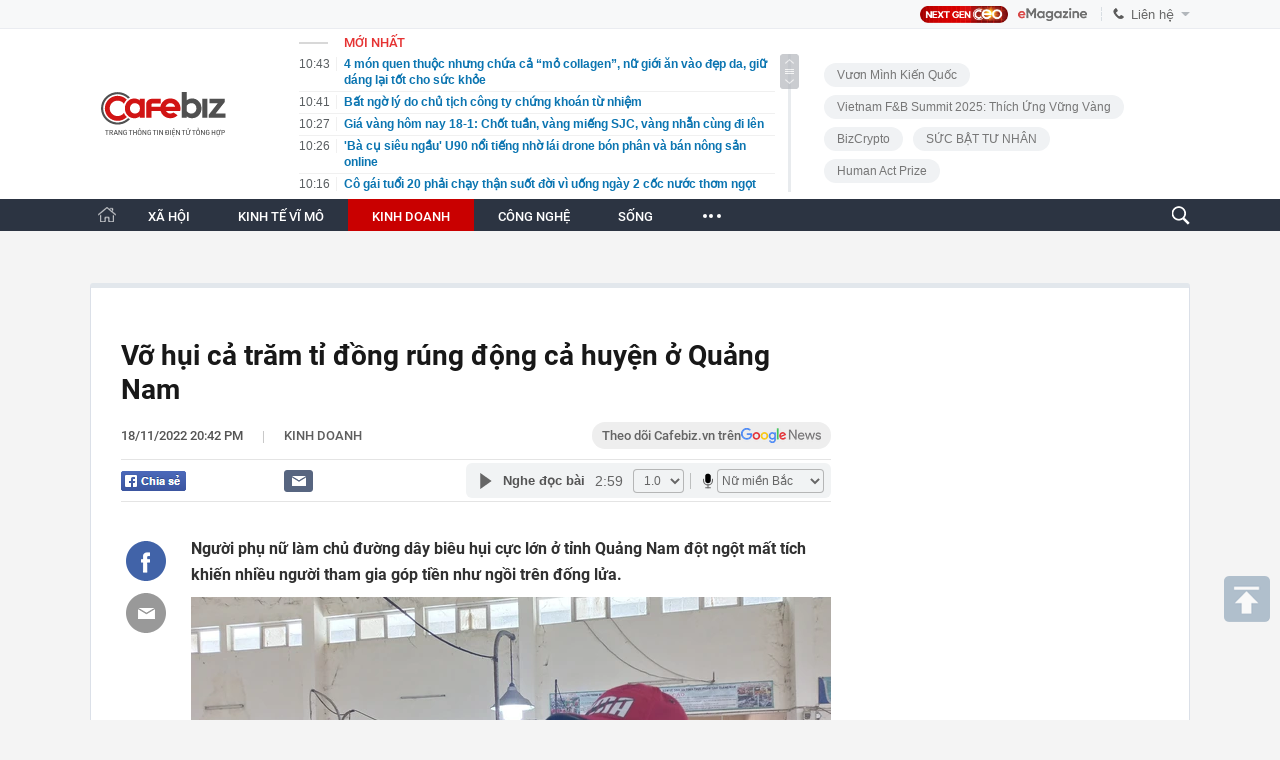

--- FILE ---
content_type: text/html; charset=utf-8
request_url: https://cafebiz.vn/ajaxData/TinMoiOnHeader.chn
body_size: 2933
content:
<li>
            <a href="/4-mon-quen-thuoc-nhung-chua-ca-mo-collagen-nu-gioi-an-vao-dep-da-giu-dang-lai-tot-cho-suc-khoe-176260118073138051.chn" title="4 món quen thuộc nhưng chứa cả “mỏ collagen”, nữ giới ăn vào đẹp da, giữ dáng lại tốt cho sức khỏe">
                <span class="time">10:43</span>
                <span class="text">4 món quen thuộc nhưng chứa cả “mỏ collagen”, nữ giới ăn vào đẹp da, giữ dáng lại tốt cho sức khỏe</span>
            </a>
        </li>
            <li>
            <a href="/bat-ngo-ly-do-chu-tich-cong-ty-chung-khoan-tu-nhiem-176260118100209159.chn" title="Bất ngờ lý do chủ tịch công ty chứng khoán từ nhiệm">
                <span class="time">10:41</span>
                <span class="text">Bất ngờ lý do chủ tịch công ty chứng khoán từ nhiệm</span>
            </a>
        </li>
            <li>
            <a href="/gia-vang-hom-nay-18-1-chot-tuan-vang-mieng-sjc-vang-nhan-cung-di-len-176260118095920958.chn" title="Giá vàng hôm nay 18-1: Chốt tuần, vàng miếng SJC, vàng nhẫn cùng đi lên">
                <span class="time">10:27</span>
                <span class="text">Giá vàng hôm nay 18-1: Chốt tuần, vàng miếng SJC, vàng nhẫn cùng đi lên</span>
            </a>
        </li>
            <li>
            <a href="/ba-cu-sieu-ngau-u90-noi-tieng-nho-lai-drone-bon-phan-va-ban-nong-san-online-17626011807270686.chn" title="&#039;Bà cụ siêu ngầu&#039; U90 nổi tiếng nhờ lái drone bón phân và bán nông sản online">
                <span class="time">10:26</span>
                <span class="text">&#039;Bà cụ siêu ngầu&#039; U90 nổi tiếng nhờ lái drone bón phân và bán nông sản online</span>
            </a>
        </li>
            <li>
            <a href="/co-gai-tuoi-20-phai-chay-than-suot-doi-vi-uong-ngay-2-coc-nuoc-thom-ngot-nguoi-tre-me-tit-176260118072950701.chn" title="Cô gái tuổi 20 phải chạy thận suốt đời vì uống ngày 2 cốc nước thơm ngọt người trẻ &quot;mê tít&quot;">
                <span class="time">10:16</span>
                <span class="text">Cô gái tuổi 20 phải chạy thận suốt đời vì uống ngày 2 cốc nước thơm ngọt người trẻ &quot;mê tít&quot;</span>
            </a>
        </li>
            <li>
            <a href="/imexpharm-lot-tam-ngam-thau-tom-cua-ong-lon-duoc-pham-trung-quoc-176260118095810184.chn" title="Imexpharm lọt tầm ngắm thâu tóm của ông lớn dược phẩm Trung Quốc">
                <span class="time">10:11</span>
                <span class="text">Imexpharm lọt tầm ngắm thâu tóm của ông lớn dược phẩm Trung Quốc</span>
            </a>
        </li>
            <li>
            <a href="/khong-phai-no-luc-3-kieu-nguoi-nay-quyet-dinh-ban-se-di-xa-den-dau-17626011807190339.chn" title="Không phải nỗ lực, 3 kiểu người này quyết định bạn sẽ đi xa đến đâu">
                <span class="time">10:00</span>
                <span class="text">Không phải nỗ lực, 3 kiểu người này quyết định bạn sẽ đi xa đến đâu</span>
            </a>
        </li>
            <li>
            <a href="/ca-si-phuong-linh-bat-ngo-khoe-lai-43-tu-chung-khoan-om-vhm-tu-gia-47-vao-dung-song-co-phieu-dnnn-vien-thong-176260118095412522.chn" title="Ca sĩ Phương Linh bất ngờ khoe lãi 43% từ chứng khoán, &quot;ôm&quot; VHM từ giá 47, vào đúng &quot;sóng&quot; cổ phiếu DNNN, viễn thông">
                <span class="time">09:59</span>
                <span class="text">Ca sĩ Phương Linh bất ngờ khoe lãi 43% từ chứng khoán, &quot;ôm&quot; VHM từ giá 47, vào đúng &quot;sóng&quot; cổ phiếu DNNN, viễn thông</span>
            </a>
        </li>
            <li>
            <a href="/qua-tai-truong-lop-o-tphcm-hoc-sinh-phai-hoc-3-ca-moi-ngay-176260118075538733.chn" title="Quá tải trường lớp ở TPHCM: Học sinh phải học 3 ca mỗi ngày">
                <span class="time">09:45</span>
                <span class="text">Quá tải trường lớp ở TPHCM: Học sinh phải học 3 ca mỗi ngày</span>
            </a>
        </li>
            <li>
            <a href="/vanh-dai-25-qua-cau-giay-tai-khoi-dong-sau-nhieu-nam-tri-tre-176260118075708713.chn" title="Vành đai 2,5 qua Cầu Giấy ‘tái khởi động’ sau nhiều năm trì trệ">
                <span class="time">09:30</span>
                <span class="text">Vành đai 2,5 qua Cầu Giấy ‘tái khởi động’ sau nhiều năm trì trệ</span>
            </a>
        </li>
            <li>
            <a href="/quoc-gia-so-huu-dong-tien-tang-manh-nhat-the-gioi-so-voi-usd-17626011807510911.chn" title="Quốc gia sở hữu đồng tiền tăng mạnh nhất thế giới so với USD">
                <span class="time">09:15</span>
                <span class="text">Quốc gia sở hữu đồng tiền tăng mạnh nhất thế giới so với USD</span>
            </a>
        </li>
            <li>
            <a href="/khoang-cach-lon-nhat-trong-quan-he-cha-me-va-con-cai-khong-phai-la-khac-biet-the-he-176260118090538746.chn" title="Khoảng cách lớn nhất trong quan hệ cha mẹ và con cái không phải là khác biệt thế hệ">
                <span class="time">09:05</span>
                <span class="text">Khoảng cách lớn nhất trong quan hệ cha mẹ và con cái không phải là khác biệt thế hệ</span>
            </a>
        </li>
            <li>
            <a href="/154-chu-xe-may-o-to-bi-phat-nguoi-trong-danh-sach-sau-nhanh-chong-nop-phat-theo-nghi-dinh-168-176260118074754819.chn" title="154 chủ xe máy, ô tô bị phạt nguội trong danh sách sau nhanh chóng nộp phạt theo Nghị định 168">
                <span class="time">09:00</span>
                <span class="text">154 chủ xe máy, ô tô bị phạt nguội trong danh sách sau nhanh chóng nộp phạt theo Nghị định 168</span>
            </a>
        </li>
            <li>
            <a href="/vi-sao-mot-nguoi-duoc-chan-doan-mac-chung-tam-than-phan-liet-the-hoang-tuong-lai-co-the-lam-rung-chuyen-new-york-bang-22-qua-bom-176260118072052143.chn" title="Vì sao một người được chẩn đoán mắc chứng tâm thần phân liệt thể hoang tưởng lại có thể làm rung chuyển New York bằng 22 quả bom">
                <span class="time">09:00</span>
                <span class="text">Vì sao một người được chẩn đoán mắc chứng tâm thần phân liệt thể hoang tưởng lại có thể làm rung chuyển New York bằng 22 quả bom</span>
            </a>
        </li>
            <li>
            <a href="/nguoi-dan-thu-phu-trong-dao-o-ha-noi-tat-bat-chuan-bi-cho-tet-nguyen-dan-176260118074320194.chn" title="Người dân &#039;thủ phủ&#039; trồng đào ở Hà Nội tất bật chuẩn bị cho Tết Nguyên đán">
                <span class="time">08:46</span>
                <span class="text">Người dân &#039;thủ phủ&#039; trồng đào ở Hà Nội tất bật chuẩn bị cho Tết Nguyên đán</span>
            </a>
        </li>
            <li>
            <a href="/nhung-phan-thuong-toi-te-nhat-trong-tiec-tat-nien-cong-ty-tha-dung-trung-con-hon-17626011807242832.chn" title="Những phần thưởng tồi tệ nhất trong tiệc tất niên công ty, thà đừng trúng còn hơn">
                <span class="time">08:36</span>
                <span class="text">Những phần thưởng tồi tệ nhất trong tiệc tất niên công ty, thà đừng trúng còn hơn</span>
            </a>
        </li>
            <li>
            <a href="/gia-chung-cu-tai-ha-noi-va-tp-ho-chi-minh-tang-toi-hon-20-30-trong-nam-2025-176260118072644676.chn" title="Giá chung cư tại Hà Nội và TP Hồ Chí Minh tăng tới hơn 20-30% trong năm 2025">
                <span class="time">08:30</span>
                <span class="text">Giá chung cư tại Hà Nội và TP Hồ Chí Minh tăng tới hơn 20-30% trong năm 2025</span>
            </a>
        </li>
            <li>
            <a href="/duong-qua-co-phai-lua-chon-tot-nhat-cho-tieu-long-nu-mot-chi-tiet-cua-kim-dung-it-ai-de-y-da-giai-dap-176260118072158513.chn" title="Dương Quá có phải lựa chọn tốt nhất cho Tiểu Long Nữ: Một chi tiết của Kim Dung ít ai để ý đã giải đáp">
                <span class="time">08:30</span>
                <span class="text">Dương Quá có phải lựa chọn tốt nhất cho Tiểu Long Nữ: Một chi tiết của Kim Dung ít ai để ý đã giải đáp</span>
            </a>
        </li>
            <li>
            <a href="/phat-hien-10-tan-xuc-xich-nam-lon-khong-ro-nguon-goc-tai-kho-dong-lanh-o-ha-noi-176260118072930935.chn" title="Phát hiện 10 tấn xúc xích, nầm lợn không rõ nguồn gốc tại kho đông lạnh ở Hà Nội">
                <span class="time">08:25</span>
                <span class="text">Phát hiện 10 tấn xúc xích, nầm lợn không rõ nguồn gốc tại kho đông lạnh ở Hà Nội</span>
            </a>
        </li>
            <li>
            <a href="/tu-nam-2026-nguoi-dan-phai-lam-lai-so-do-ngay-neu-thuoc-6-truong-hop-nay-176260118072355471.chn" title="Từ năm 2026, người dân phải làm lại Sổ đỏ ngay nếu thuộc 6 trường hợp này">
                <span class="time">08:20</span>
                <span class="text">Từ năm 2026, người dân phải làm lại Sổ đỏ ngay nếu thuộc 6 trường hợp này</span>
            </a>
        </li>
    <!--s: 18/01/2026 10:43:33-->  <!--CachedInfo:LastModifiedDate: 18/01/2026 10:43:33 | TimeCD: -->

--- FILE ---
content_type: text/html; charset=utf-8
request_url: https://cafebiz.vn/ajaxData/getBoxHotHome.chn
body_size: 2007
content:
<div id="boxNewest" class="slwrap clearfix">
        <div class="tab title">
            <h3>NỔI BẬT TRANG CHỦ</h3>
        </div>
        <div class="">
            <div class="noi-bat-trang-chu">
                <div id="NoiBat1">
                                                            <div class="tin-noi-bat first">
                        <a href="/bau-duc-choi-lon-thuong-160-can-ho-tien-ti-cho-nhan-vien-176260118072120863.chn" title="Bầu Đức &quot;chơi lớn&quot;, thưởng 160 căn hộ tiền tỉ cho nhân viên" data-popup-url="/bau-duc-choi-lon-thuong-160-can-ho-tien-ti-cho-nhan-vien-176260118072120863.chn"
                            class="show-popup visit-popup">
                            <h3 class="title">Bầu Đức &quot;chơi lớn&quot;, thưởng 160 căn hộ tiền tỉ cho nhân viên</h3>
                        </a>
                        <p class="desc">
                            Bầu Đức gây sốc khi tuyên bố tặng 160 căn hộ cho các nhân viên đã cùng ông vực dậy Công ty CP Hoàng Anh Gia Lai
                        </p>
                        <a href="/bau-duc-choi-lon-thuong-160-can-ho-tien-ti-cho-nhan-vien-176260118072120863.chn" title="Bầu Đức &quot;chơi lớn&quot;, thưởng 160 căn hộ tiền tỉ cho nhân viên" data-popup-url="/bau-duc-choi-lon-thuong-160-can-ho-tien-ti-cho-nhan-vien-176260118072120863.chn"
                            class="show-popup visit-popup">
                            <img loading="lazy" src="https://cafebiz.cafebizcdn.vn/zoom/370_230/162123310254002176/2026/1/18/avatar1768695636907-1768695637181336703072.jpeg"
                                class="cover" title="Bầu Đức &quot;chơi lớn&quot;, thưởng 160 căn hộ tiền tỉ cho nhân viên" width="254" height="153">
                        </a>
                    </div>
                                                        </div>
                <div id="NoiBat2">
                                                                                                    <div class="tin-noi-bat">
                        <a title="Từ năm 2026, người dân phải làm lại Sổ đỏ ngay nếu thuộc 6 trường hợp này" href="/tu-nam-2026-nguoi-dan-phai-lam-lai-so-do-ngay-neu-thuoc-6-truong-hop-nay-176260118072355471.chn" data-popup-url="/tu-nam-2026-nguoi-dan-phai-lam-lai-so-do-ngay-neu-thuoc-6-truong-hop-nay-176260118072355471.chn"
                            class="show-popup visit-popup"
                            newsType="0">
                            <img src="https://cafebiz.cafebizcdn.vn/zoom/223_140/162123310254002176/2026/1/18/avatar1768695796942-1768695797271352627490.jpg" class="cover" title="Từ năm 2026, người dân phải làm lại Sổ đỏ ngay nếu thuộc 6 trường hợp này" width="254"
                                height="153" loading="lazy">
                        </a>
                        
                        <a href="/tu-nam-2026-nguoi-dan-phai-lam-lai-so-do-ngay-neu-thuoc-6-truong-hop-nay-176260118072355471.chn" title="Từ năm 2026, người dân phải làm lại Sổ đỏ ngay nếu thuộc 6 trường hợp này" data-popup-url="/tu-nam-2026-nguoi-dan-phai-lam-lai-so-do-ngay-neu-thuoc-6-truong-hop-nay-176260118072355471.chn"
                            class="show-popup visit-popup">
                            <h3 class="title">Từ năm 2026, người dân phải làm lại Sổ đỏ ngay nếu thuộc 6 trường hợp này</h3>
                        </a>
                        <p class="desc">
                            Nghị định 101/2024/NĐ-CP đã quy định cụ thể 6 trường hợp mà người sử dụng đất bắt buộc phải thực hiện thủ tục cấp mới Giấy chứng nhận (Sổ đỏ, Sổ hồng) thay vì chỉ xác nhận biến động như trước đây. Đây là thay đổi quan trọng mà người dân cần nắm bắt trong năm 2026.
                        </p>
                    </div>
                                                                                <div class="tin-noi-bat">
                        <a title="Chủ tịch SN 1990 tài hoa vừa qua đời: Top 10 NEU, bỏ việc ngân hàng về &#039;hồi sinh&#039; nhà máy nát thành công ty nhôm hàng đầu" href="/chu-tich-sn-1990-tai-hoa-vua-qua-doi-top-10-neu-bo-viec-ngan-hang-ve-hoi-sinh-nha-may-nat-thanh-cong-ty-nhom-hang-dau-176260117101341224.chn" data-popup-url="/chu-tich-sn-1990-tai-hoa-vua-qua-doi-top-10-neu-bo-viec-ngan-hang-ve-hoi-sinh-nha-may-nat-thanh-cong-ty-nhom-hang-dau-176260117101341224.chn"
                            class="show-popup visit-popup"
                            newsType="0">
                            <img src="https://cafebiz.cafebizcdn.vn/zoom/223_140/162123310254002176/2026/1/17/avatar1768619573976-17686195750041495499356.jpg" class="cover" title="Chủ tịch SN 1990 tài hoa vừa qua đời: Top 10 NEU, bỏ việc ngân hàng về &#039;hồi sinh&#039; nhà máy nát thành công ty nhôm hàng đầu" width="254"
                                height="153" loading="lazy">
                        </a>
                        
                        <a href="/chu-tich-sn-1990-tai-hoa-vua-qua-doi-top-10-neu-bo-viec-ngan-hang-ve-hoi-sinh-nha-may-nat-thanh-cong-ty-nhom-hang-dau-176260117101341224.chn" title="Chủ tịch SN 1990 tài hoa vừa qua đời: Top 10 NEU, bỏ việc ngân hàng về &#039;hồi sinh&#039; nhà máy nát thành công ty nhôm hàng đầu" data-popup-url="/chu-tich-sn-1990-tai-hoa-vua-qua-doi-top-10-neu-bo-viec-ngan-hang-ve-hoi-sinh-nha-may-nat-thanh-cong-ty-nhom-hang-dau-176260117101341224.chn"
                            class="show-popup visit-popup">
                            <h3 class="title">Chủ tịch SN 1990 tài hoa vừa qua đời: Top 10 NEU, bỏ việc ngân hàng về &#039;hồi sinh&#039; nhà máy nát thành công ty nhôm hàng đầu</h3>
                        </a>
                        <p class="desc">
                            Anh Dũng sinh năm 1990, Chủ tịch HĐQT Công ty Cổ phần Pramac, là một doanh nhân trẻ nổi bật trong lĩnh vực vật liệu xây dựng, đặc biệt là sản xuất nhôm.
                        </p>
                    </div>
                                                                                <div class="tin-noi-bat">
                        <a title="Cái kết đắng cho canh bạc xe điện: Doanh số Porsche giảm mạnh nhất 15 năm, phải vội vã quay về với động cơ xăng" href="/cai-ket-dang-cho-canh-bac-xe-dien-doanh-so-porsche-giam-manh-nhat-15-nam-phai-voi-va-quay-ve-voi-dong-co-xang-176260117091814527.chn" data-popup-url="/cai-ket-dang-cho-canh-bac-xe-dien-doanh-so-porsche-giam-manh-nhat-15-nam-phai-voi-va-quay-ve-voi-dong-co-xang-176260117091814527.chn"
                            class="show-popup visit-popup"
                            newsType="0">
                            <img src="https://cafebiz.cafebizcdn.vn/zoom/223_140/162123310254002176/2026/1/17/avatar1768616122848-17686161233741125635632.png" class="cover" title="Cái kết đắng cho canh bạc xe điện: Doanh số Porsche giảm mạnh nhất 15 năm, phải vội vã quay về với động cơ xăng" width="254"
                                height="153" loading="lazy">
                        </a>
                        
                        <a href="/cai-ket-dang-cho-canh-bac-xe-dien-doanh-so-porsche-giam-manh-nhat-15-nam-phai-voi-va-quay-ve-voi-dong-co-xang-176260117091814527.chn" title="Cái kết đắng cho canh bạc xe điện: Doanh số Porsche giảm mạnh nhất 15 năm, phải vội vã quay về với động cơ xăng" data-popup-url="/cai-ket-dang-cho-canh-bac-xe-dien-doanh-so-porsche-giam-manh-nhat-15-nam-phai-voi-va-quay-ve-voi-dong-co-xang-176260117091814527.chn"
                            class="show-popup visit-popup">
                            <h3 class="title">Cái kết đắng cho canh bạc xe điện: Doanh số Porsche giảm mạnh nhất 15 năm, phải vội vã quay về với động cơ xăng</h3>
                        </a>
                        <p class="desc">
                            Porsche cay đắng nhận ra rằng tệp khách hàng trung thành của mình vẫn chưa sẵn sàng từ bỏ tiếng động cơ gầm rú của xe xăng.
                        </p>
                    </div>
                                                        </div>
            </div>

        </div>
    </div>



    <div class="clearall"></div>
    <span class="border_bottom mgb20"></span>
    <div class="clearall"></div>
<!--u: 18/01/2026 10:48:05 -->

--- FILE ---
content_type: text/html; charset=utf-8
request_url: https://cafebiz.vn/loadsamezone/zone-17647.chn
body_size: 1939
content:
<ul class="item">
    <div class="rowccm clearfix" id="ccm_row1" data-cd-key="newsposition:zoneid0type1" data-cd-top="2">
                                    <li class="clearfix" data-newsid="176260118095920958">
                    <a title="Giá vàng hôm nay 18-1: Chốt tuần, vàng miếng SJC, vàng nhẫn cùng đi lên" href="/gia-vang-hom-nay-18-1-chot-tuan-vang-mieng-sjc-vang-nhan-cung-di-len-176260118095920958.chn" data-popup-url="/gia-vang-hom-nay-18-1-chot-tuan-vang-mieng-sjc-vang-nhan-cung-di-len-176260118095920958.chn" class="show-popup visit-popup">
                        <img alt="Giá vàng hôm nay 18-1: Chốt tuần, vàng miếng SJC, vàng nhẫn cùng đi lên" src="https://cafebiz.cafebizcdn.vn/zoom/223_140/162123310254002176/2026/1/18/avatar1768705110766-17687051110591235800013.jpg" loading="lazy">
                    </a>
                    <div class="tt">
                        <a class="bTitle show-popup visit-popup" title="Giá vàng hôm nay 18-1: Chốt tuần, vàng miếng SJC, vàng nhẫn cùng đi lên" href="/gia-vang-hom-nay-18-1-chot-tuan-vang-mieng-sjc-vang-nhan-cung-di-len-176260118095920958.chn" data-popup-url="/gia-vang-hom-nay-18-1-chot-tuan-vang-mieng-sjc-vang-nhan-cung-di-len-176260118095920958.chn">
                            Giá vàng hôm nay 18-1: Chốt tuần, vàng miếng SJC, vàng nhẫn cùng đi lên
                        </a>
                        <span class="iconb-ccm">Nổi bật</span>
                    </div>
                </li>
                            <li class="clearfix" data-newsid="176260118095810184">
                    <a title="Imexpharm lọt tầm ngắm thâu tóm của ông lớn dược phẩm Trung Quốc" href="/imexpharm-lot-tam-ngam-thau-tom-cua-ong-lon-duoc-pham-trung-quoc-176260118095810184.chn" data-popup-url="/imexpharm-lot-tam-ngam-thau-tom-cua-ong-lon-duoc-pham-trung-quoc-176260118095810184.chn" class="show-popup visit-popup">
                        <img alt="Imexpharm lọt tầm ngắm thâu tóm của ông lớn dược phẩm Trung Quốc" src="https://cafebiz.cafebizcdn.vn/zoom/223_140/162123310254002176/2026/1/18/avatar1768705024256-17687050249662093298611.jpg" loading="lazy">
                    </a>
                    <div class="tt">
                        <a class="bTitle show-popup visit-popup" title="Imexpharm lọt tầm ngắm thâu tóm của ông lớn dược phẩm Trung Quốc" href="/imexpharm-lot-tam-ngam-thau-tom-cua-ong-lon-duoc-pham-trung-quoc-176260118095810184.chn" data-popup-url="/imexpharm-lot-tam-ngam-thau-tom-cua-ong-lon-duoc-pham-trung-quoc-176260118095810184.chn">
                            Imexpharm lọt tầm ngắm thâu tóm của ông lớn dược phẩm Trung Quốc
                        </a>
                        <span class="iconb-ccm">Nổi bật</span>
                    </div>
                </li>
                                                                                                    <li class="clearfix" data-newsid="176260118095412522">
                            <a title="Ca sĩ Phương Linh bất ngờ khoe lãi 43% từ chứng khoán, &quot;ôm&quot; VHM từ giá 47, vào đúng &quot;sóng&quot; cổ phiếu DNNN, viễn thông" href="/ca-si-phuong-linh-bat-ngo-khoe-lai-43-tu-chung-khoan-om-vhm-tu-gia-47-vao-dung-song-co-phieu-dnnn-vien-thong-176260118095412522.chn" data-popup-url="/ca-si-phuong-linh-bat-ngo-khoe-lai-43-tu-chung-khoan-om-vhm-tu-gia-47-vao-dung-song-co-phieu-dnnn-vien-thong-176260118095412522.chn" class="show-popup visit-popup">
                                <img alt="Ca sĩ Phương Linh bất ngờ khoe lãi 43% từ chứng khoán, &quot;ôm&quot; VHM từ giá 47, vào đúng &quot;sóng&quot; cổ phiếu DNNN, viễn thông" src="https://cafebiz.cafebizcdn.vn/zoom/223_140/162123310254002176/2026/1/18/avatar1768704793249-1768704793892313342729.png">
                            </a>
                            <div class="tt">
                                <a class="bTitle show-popup visit-popup" title="Ca sĩ Phương Linh bất ngờ khoe lãi 43% từ chứng khoán, &quot;ôm&quot; VHM từ giá 47, vào đúng &quot;sóng&quot; cổ phiếu DNNN, viễn thông" href="/ca-si-phuong-linh-bat-ngo-khoe-lai-43-tu-chung-khoan-om-vhm-tu-gia-47-vao-dung-song-co-phieu-dnnn-vien-thong-176260118095412522.chn"
                                   data-popup-url="/ca-si-phuong-linh-bat-ngo-khoe-lai-43-tu-chung-khoan-om-vhm-tu-gia-47-vao-dung-song-co-phieu-dnnn-vien-thong-176260118095412522.chn">Ca sĩ Phương Linh bất ngờ khoe lãi 43% từ chứng khoán, &quot;ôm&quot; VHM từ giá 47, vào đúng &quot;sóng&quot; cổ phiếu DNNN, viễn thông</a>
                                <span class="gach" style="margin: 0 4px">-</span>
                                <span class="time time-ago" title="2026-01-18T09:59:00"></span>
                            </div>
                        </li>
                                                                                                                                                                                                                                                                                                                                                                                                                                                            </div>
    <div class="rowccm clearfix" id="ccm_row2" data-cd-key="siteid176:newsinzone:zone" data-cd-top="2">
                                                                                                                                                <li class="clearfix" data-newsid="17626011807510911">
                            <a title="Quốc gia sở hữu đồng tiền tăng mạnh nhất thế giới so với USD" href="/quoc-gia-so-huu-dong-tien-tang-manh-nhat-the-gioi-so-voi-usd-17626011807510911.chn" data-popup-url="/quoc-gia-so-huu-dong-tien-tang-manh-nhat-the-gioi-so-voi-usd-17626011807510911.chn" class="show-popup visit-popup">
                                <img alt="Quốc gia sở hữu đồng tiền tăng mạnh nhất thế giới so với USD" src="https://cafebiz.cafebizcdn.vn/zoom/223_140/162123310254002176/2026/1/18/avatar1768697385760-17686973861331289313023.jpg">
                            </a>
                            <div class="tt">
                                <a class="bTitle show-popup visit-popup" title="Quốc gia sở hữu đồng tiền tăng mạnh nhất thế giới so với USD" href="/quoc-gia-so-huu-dong-tien-tang-manh-nhat-the-gioi-so-voi-usd-17626011807510911.chn"
                                   data-popup-url="/quoc-gia-so-huu-dong-tien-tang-manh-nhat-the-gioi-so-voi-usd-17626011807510911.chn">Quốc gia sở hữu đồng tiền tăng mạnh nhất thế giới so với USD</a>
                                <span class="gach" style="margin: 0 4px">-</span>
                                <span class="time time-ago" title="2026-01-18T09:15:00"></span>
                            </div>
                        </li>
                                                                                                            <li class="clearfix" data-newsid="176260118072644676">
                            <a title="Giá chung cư tại Hà Nội và TP Hồ Chí Minh tăng tới hơn 20-30% trong năm 2025" href="/gia-chung-cu-tai-ha-noi-va-tp-ho-chi-minh-tang-toi-hon-20-30-trong-nam-2025-176260118072644676.chn" data-popup-url="/gia-chung-cu-tai-ha-noi-va-tp-ho-chi-minh-tang-toi-hon-20-30-trong-nam-2025-176260118072644676.chn" class="show-popup visit-popup">
                                <img alt="Giá chung cư tại Hà Nội và TP Hồ Chí Minh tăng tới hơn 20-30% trong năm 2025" src="https://cafebiz.cafebizcdn.vn/zoom/223_140/162123310254002176/2026/1/18/vnp-chung-cu-cao-cap-77709474319660879219394-1768695945332-17686959456221992444086-0-0-513-820-crop-1768695990575486697417.jpg">
                            </a>
                            <div class="tt">
                                <a class="bTitle show-popup visit-popup" title="Giá chung cư tại Hà Nội và TP Hồ Chí Minh tăng tới hơn 20-30% trong năm 2025" href="/gia-chung-cu-tai-ha-noi-va-tp-ho-chi-minh-tang-toi-hon-20-30-trong-nam-2025-176260118072644676.chn"
                                   data-popup-url="/gia-chung-cu-tai-ha-noi-va-tp-ho-chi-minh-tang-toi-hon-20-30-trong-nam-2025-176260118072644676.chn">Giá chung cư tại Hà Nội và TP Hồ Chí Minh tăng tới hơn 20-30% trong năm 2025</a>
                                <span class="gach" style="margin: 0 4px">-</span>
                                <span class="time time-ago" title="2026-01-18T08:30:00"></span>
                            </div>
                        </li>
                                                                                                            <li class="clearfix" data-newsid="176260118072355471">
                            <a title="Từ năm 2026, người dân phải làm lại Sổ đỏ ngay nếu thuộc 6 trường hợp này" href="/tu-nam-2026-nguoi-dan-phai-lam-lai-so-do-ngay-neu-thuoc-6-truong-hop-nay-176260118072355471.chn" data-popup-url="/tu-nam-2026-nguoi-dan-phai-lam-lai-so-do-ngay-neu-thuoc-6-truong-hop-nay-176260118072355471.chn" class="show-popup visit-popup">
                                <img alt="Từ năm 2026, người dân phải làm lại Sổ đỏ ngay nếu thuộc 6 trường hợp này" src="https://cafebiz.cafebizcdn.vn/zoom/223_140/162123310254002176/2026/1/18/avatar1768695796942-1768695797271352627490.jpg">
                            </a>
                            <div class="tt">
                                <a class="bTitle show-popup visit-popup" title="Từ năm 2026, người dân phải làm lại Sổ đỏ ngay nếu thuộc 6 trường hợp này" href="/tu-nam-2026-nguoi-dan-phai-lam-lai-so-do-ngay-neu-thuoc-6-truong-hop-nay-176260118072355471.chn"
                                   data-popup-url="/tu-nam-2026-nguoi-dan-phai-lam-lai-so-do-ngay-neu-thuoc-6-truong-hop-nay-176260118072355471.chn">Từ năm 2026, người dân phải làm lại Sổ đỏ ngay nếu thuộc 6 trường hợp này</a>
                                <span class="gach" style="margin: 0 4px">-</span>
                                <span class="time time-ago" title="2026-01-18T08:20:00"></span>
                            </div>
                        </li>
                                                                                                                                                                                                                                                                <li class="tincungmucfocus" data-ad="zone_510087"><div id="admzone501578"></div></li>
        <script>
                        admicroAD.unit.push(function () { admicroAD.show('admzone501578') });
                    </script>
    </div>
</ul>
<!--u: 18/01/2026 10:32:56 -->